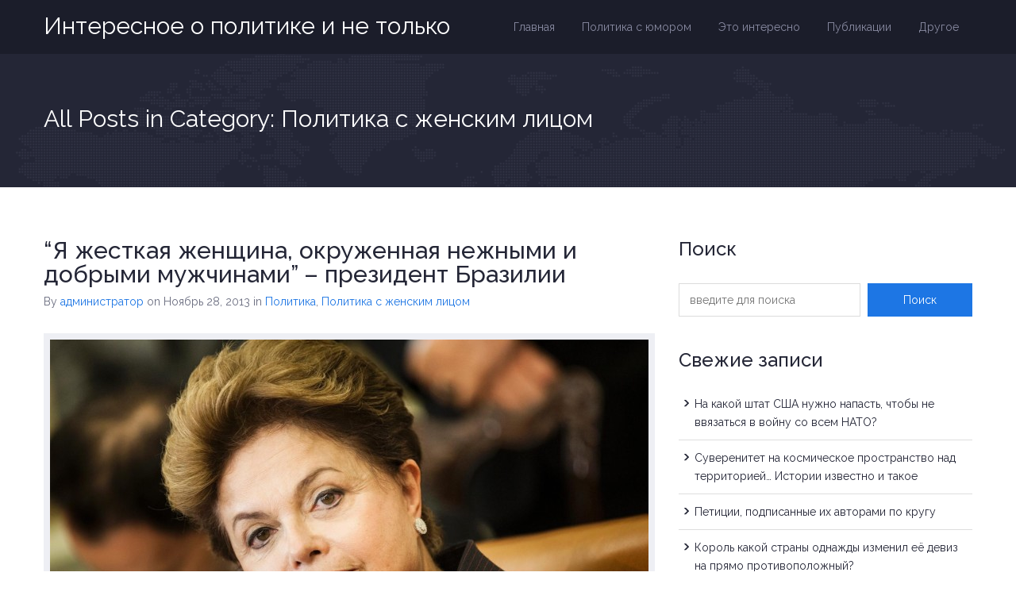

--- FILE ---
content_type: text/html; charset=UTF-8
request_url: https://www.wpolitics.com/category/%D0%BF%D0%BE%D0%BB%D0%B8%D1%82%D0%B8%D0%BA%D0%B0-%D1%81-%D0%B6%D0%B5%D0%BD%D1%81%D0%BA%D0%B8%D0%BC-%D0%BB%D0%B8%D1%86%D0%BE%D0%BC/page/3/
body_size: 12949
content:
<!DOCTYPE html>
<!--[if lt IE 7]> <html class="lt-ie9 lt-ie8 lt-ie7" lang="ru-RU"> <![endif]-->
<!--[if IE 7]>    <html class="lt-ie9 lt-ie8" lang="ru-RU"> <![endif]-->
<!--[if IE 8]>    <html class="lt-ie9" lang="ru-RU"> <![endif]-->
<!--[if gte IE 9]><html class="lt-ie10" lang="ru-RU"> <![endif]-->
<!--[if gt IE 9]><!--> <html lang="ru-RU"> <!--<![endif]-->
<head>
    <meta charset="UTF-8">
    <meta name="viewport" content="width=device-width, initial-scale=1.0">

    <title>Политика с женским лицом &#8211; Страница 3 &#8211; Интересное о политике и не только</title>
<link rel='dns-prefetch' href='//fonts.googleapis.com' />
<link rel='dns-prefetch' href='//s.w.org' />
<link rel="alternate" type="application/rss+xml" title="Интересное о политике и не только &raquo; Лента" href="https://www.wpolitics.com/feed/" />
<link rel="alternate" type="application/rss+xml" title="Интересное о политике и не только &raquo; Лента комментариев" href="https://www.wpolitics.com/comments/feed/" />
<link rel="alternate" type="text/calendar" title="Интересное о политике и не только &raquo; Новостная лента iCal" href="https://www.wpolitics.com/events/?ical=1" />
<link rel="alternate" type="application/rss+xml" title="Интересное о политике и не только &raquo; Лента рубрики Политика с женским лицом" href="https://www.wpolitics.com/category/%d0%bf%d0%be%d0%bb%d0%b8%d1%82%d0%b8%d0%ba%d0%b0-%d1%81-%d0%b6%d0%b5%d0%bd%d1%81%d0%ba%d0%b8%d0%bc-%d0%bb%d0%b8%d1%86%d0%be%d0%bc/feed/" />
		<script type="text/javascript">
			window._wpemojiSettings = {"baseUrl":"https:\/\/s.w.org\/images\/core\/emoji\/11\/72x72\/","ext":".png","svgUrl":"https:\/\/s.w.org\/images\/core\/emoji\/11\/svg\/","svgExt":".svg","source":{"concatemoji":"https:\/\/www.wpolitics.com\/wp-includes\/js\/wp-emoji-release.min.js?ver=4.9.26"}};
			!function(e,a,t){var n,r,o,i=a.createElement("canvas"),p=i.getContext&&i.getContext("2d");function s(e,t){var a=String.fromCharCode;p.clearRect(0,0,i.width,i.height),p.fillText(a.apply(this,e),0,0);e=i.toDataURL();return p.clearRect(0,0,i.width,i.height),p.fillText(a.apply(this,t),0,0),e===i.toDataURL()}function c(e){var t=a.createElement("script");t.src=e,t.defer=t.type="text/javascript",a.getElementsByTagName("head")[0].appendChild(t)}for(o=Array("flag","emoji"),t.supports={everything:!0,everythingExceptFlag:!0},r=0;r<o.length;r++)t.supports[o[r]]=function(e){if(!p||!p.fillText)return!1;switch(p.textBaseline="top",p.font="600 32px Arial",e){case"flag":return s([55356,56826,55356,56819],[55356,56826,8203,55356,56819])?!1:!s([55356,57332,56128,56423,56128,56418,56128,56421,56128,56430,56128,56423,56128,56447],[55356,57332,8203,56128,56423,8203,56128,56418,8203,56128,56421,8203,56128,56430,8203,56128,56423,8203,56128,56447]);case"emoji":return!s([55358,56760,9792,65039],[55358,56760,8203,9792,65039])}return!1}(o[r]),t.supports.everything=t.supports.everything&&t.supports[o[r]],"flag"!==o[r]&&(t.supports.everythingExceptFlag=t.supports.everythingExceptFlag&&t.supports[o[r]]);t.supports.everythingExceptFlag=t.supports.everythingExceptFlag&&!t.supports.flag,t.DOMReady=!1,t.readyCallback=function(){t.DOMReady=!0},t.supports.everything||(n=function(){t.readyCallback()},a.addEventListener?(a.addEventListener("DOMContentLoaded",n,!1),e.addEventListener("load",n,!1)):(e.attachEvent("onload",n),a.attachEvent("onreadystatechange",function(){"complete"===a.readyState&&t.readyCallback()})),(n=t.source||{}).concatemoji?c(n.concatemoji):n.wpemoji&&n.twemoji&&(c(n.twemoji),c(n.wpemoji)))}(window,document,window._wpemojiSettings);
		</script>
		<style type="text/css">
img.wp-smiley,
img.emoji {
	display: inline !important;
	border: none !important;
	box-shadow: none !important;
	height: 1em !important;
	width: 1em !important;
	margin: 0 .07em !important;
	vertical-align: -0.1em !important;
	background: none !important;
	padding: 0 !important;
}
</style>
<link rel='stylesheet' id='wpml-legacy-dropdown-0-css'  href='//www.wpolitics.com/wp-content/plugins/sitepress-multilingual-cms/templates/language-switchers/legacy-dropdown/style.css?ver=1' type='text/css' media='all' />
<style id='wpml-legacy-dropdown-0-inline-css' type='text/css'>
.wpml-ls-statics-shortcode_actions, .wpml-ls-statics-shortcode_actions .wpml-ls-sub-menu, .wpml-ls-statics-shortcode_actions a {border-color:#cdcdcd;}.wpml-ls-statics-shortcode_actions a {color:#444444;background-color:#ffffff;}.wpml-ls-statics-shortcode_actions a:hover,.wpml-ls-statics-shortcode_actions a:focus {color:#000000;background-color:#eeeeee;}.wpml-ls-statics-shortcode_actions .wpml-ls-current-language>a {color:#444444;background-color:#ffffff;}.wpml-ls-statics-shortcode_actions .wpml-ls-current-language:hover>a, .wpml-ls-statics-shortcode_actions .wpml-ls-current-language>a:focus {color:#000000;background-color:#eeeeee;}
</style>
<link rel='stylesheet' id='wpemailcapturestyles-css'  href='https://www.wpolitics.com/wp-content/plugins/wp-email-capture/inc/css/wp-email-capture-styles.css?ver=3.4.2' type='text/css' media='all' />
<link rel='stylesheet' id='inspiry-google-fonts-css'  href='//fonts.googleapis.com/css?family=Noto+Serif%3A400%2C700%2C400italic%2C700italic%7CRaleway%3A400%2C100%2C200%2C300%2C500%2C600%2C700%2C800%2C900&#038;subset=latin%2Clatin-ext&#038;ver=4.9.26' type='text/css' media='all' />
<link rel='stylesheet' id='theme-style-css'  href='https://www.wpolitics.com/wp-content/themes/political-press-child-theme/style.css?ver=4.9.26' type='text/css' media='all' />
<link rel='stylesheet' id='flexslider-css-css'  href='https://www.wpolitics.com/wp-content/themes/political-press-theme/js/flexslider/flexslider.css?ver=2.2.0' type='text/css' media='all' />
<link rel='stylesheet' id='swipebox-css-css'  href='https://www.wpolitics.com/wp-content/themes/political-press-theme/js/swipebox/swipebox.css?ver=1.2.1' type='text/css' media='all' />
<link rel='stylesheet' id='bootstrap-css-css'  href='https://www.wpolitics.com/wp-content/themes/political-press-theme/css/bootstrap.css?ver=3.0.0' type='text/css' media='all' />
<link rel='stylesheet' id='main-css-css'  href='https://www.wpolitics.com/wp-content/themes/political-press-theme/css/main.css?ver=1.0' type='text/css' media='all' />
<link rel='stylesheet' id='theme-skin-css'  href='https://www.wpolitics.com/wp-content/themes/political-press-theme/css/skins/default.css?ver=1.0' type='text/css' media='all' />
<link rel='stylesheet' id='custom-css-css'  href='https://www.wpolitics.com/wp-content/themes/political-press-theme/css/custom.css?ver=1.0' type='text/css' media='all' />
<link rel='stylesheet' id='child-custom-css-css'  href='https://www.wpolitics.com/wp-content/themes/political-press-child-theme/child-custom.css?ver=1.0' type='text/css' media='all' />
<script type='text/javascript' src='//www.wpolitics.com/wp-content/plugins/sitepress-multilingual-cms/templates/language-switchers/legacy-dropdown/script.js?ver=1'></script>
<script type='text/javascript' src='https://www.wpolitics.com/wp-includes/js/jquery/jquery.js?ver=1.12.4'></script>
<script type='text/javascript' src='https://www.wpolitics.com/wp-includes/js/jquery/jquery-migrate.min.js?ver=1.4.1'></script>
<link rel='https://api.w.org/' href='https://www.wpolitics.com/wp-json/' />
<link rel="EditURI" type="application/rsd+xml" title="RSD" href="https://www.wpolitics.com/xmlrpc.php?rsd" />
<link rel="wlwmanifest" type="application/wlwmanifest+xml" href="https://www.wpolitics.com/wp-includes/wlwmanifest.xml" /> 
<meta name="generator" content="WordPress 4.9.26" />
<meta name="generator" content="WPML ver:3.9.4 stt:1,47;" />
<meta name="tec-api-version" content="v1"><meta name="tec-api-origin" content="https://www.wpolitics.com"><link rel="https://theeventscalendar.com/" href="https://www.wpolitics.com/wp-json/tribe/events/v1/" /><!--"if lt IE 9"><script src="https://www.wpolitics.com/wp-content/themes/political-press-theme/js/html5.js"></script><!"endif"-->		<style type="text/css">.recentcomments a{display:inline !important;padding:0 !important;margin:0 !important;}</style>
		<style type="text/css" id="custom-background-css">
body.custom-background { background-image: url("http://[site_url]/wp-content/uploads/2014/12/Jon_Gnarr_Statues.jpg"); background-position: left top; background-size: auto; background-repeat: repeat; background-attachment: scroll; }
</style>
</head>
<body class="archive paged category category-190 custom-background paged-3 category-paged-3 tribe-no-js">

<!--[if lt IE 7]>
    <p class="chromeframe">You are using an <strong>outdated</strong> browser. Please <a href="http://browsehappy.com/">upgrade your browser</a> or <a href="<php echo 'http://www.google.com/chromeframe/?redirect=true'; ?>">activate Google Chrome Frame</a> to improve your experience.</p>
<![endif]-->

<!-- Header Wrapper -->
<div class="header-wrapper">

    <!-- Start Header -->
    <header class="header container"  role="banner">

        
        <!-- Start of Main Navigation -->
        <nav  id="nav" class="nav main-menu clearfix"  role="navigation">
            <div class="menu-main-menu-container"><ul id="menu-main-menu" class="clearfix"><li id="menu-item-211" class="menu-item menu-item-type-post_type menu-item-object-page menu-item-home menu-item-211"><a href="https://www.wpolitics.com/">Главная</a></li>
<li id="menu-item-653" class="menu-item menu-item-type-taxonomy menu-item-object-category menu-item-653"><a href="https://www.wpolitics.com/category/%d0%bf%d0%be%d0%bb%d0%b8%d1%82%d0%b8%d0%ba%d0%b0-%d1%81-%d1%8e%d0%bc%d0%be%d1%80%d0%be%d0%bc/">Политика с юмором</a></li>
<li id="menu-item-601" class="menu-item menu-item-type-post_type menu-item-object-page current-menu-ancestor current-menu-parent current_page_parent current_page_ancestor menu-item-has-children menu-item-601"><a href="https://www.wpolitics.com/%d1%8d%d1%82%d0%be-%d0%b8%d0%bd%d1%82%d0%b5%d1%80%d0%b5%d1%81%d0%bd%d0%be/">Это интересно</a>
<ul class="sub-menu">
	<li id="menu-item-613" class="menu-item menu-item-type-taxonomy menu-item-object-category current-menu-item menu-item-613"><a href="https://www.wpolitics.com/category/%d0%bf%d0%be%d0%bb%d0%b8%d1%82%d0%b8%d0%ba%d0%b0-%d1%81-%d0%b6%d0%b5%d0%bd%d1%81%d0%ba%d0%b8%d0%bc-%d0%bb%d0%b8%d1%86%d0%be%d0%bc/">Политика с женским лицом</a></li>
	<li id="menu-item-600" class="menu-item menu-item-type-taxonomy menu-item-object-category menu-item-600"><a href="https://www.wpolitics.com/category/%d0%b8%d0%bd%d1%82%d0%b5%d1%80%d0%b5%d1%81%d0%bd%d1%8b%d0%b9-%d1%84%d0%b0%d0%ba%d1%82/">Факты</a></li>
</ul>
</li>
<li id="menu-item-582" class="menu-item menu-item-type-post_type menu-item-object-page current_page_parent menu-item-582"><a href="https://www.wpolitics.com/%d0%b0%d0%bd%d0%b0%d0%bb%d0%b8%d1%82%d0%b8%d0%ba%d0%b0-2/">Публикации</a></li>
<li id="menu-item-326" class="menu-item menu-item-type-post_type menu-item-object-page menu-item-has-children menu-item-326"><a href="https://www.wpolitics.com/%d0%b4%d1%80%d1%83%d0%b3%d0%be%d0%b5/">Другое</a>
<ul class="sub-menu">
	<li id="menu-item-162" class="menu-item menu-item-type-post_type menu-item-object-page menu-item-home menu-item-has-children menu-item-162"><a href="https://www.wpolitics.com/">Литература</a>
	<ul class="sub-menu">
		<li id="menu-item-266" class="menu-item menu-item-type-custom menu-item-object-custom menu-item-266"><a href="http://www.e-reading.biz/bookreader.php/139496/Tetcher_-_Iskusstvo_upravleniya_gosudarstvom.pdf">Искусство управления государством</a></li>
		<li id="menu-item-269" class="menu-item menu-item-type-custom menu-item-object-custom menu-item-269"><a href="http://bib.convdocs.org/docs/22/21490/conv_1/file1.pdf">SEX в большой политике- Ирина Хакамада</a></li>
	</ul>
</li>
	<li id="menu-item-167" class="menu-item menu-item-type-post_type menu-item-object-page menu-item-167"><a href="https://www.wpolitics.com/%d0%ba%d0%be%d0%bd%d1%82%d0%b0%d0%ba%d1%82%d1%8b/">Обратная Связь</a></li>
</ul>
</li>
</ul></div>        </nav>
        <!-- End of Main Navigation -->

        <!-- Logo -->
        <div class="logo clearfix">
                            <h2 class="logo-heading">
                    <a href="https://www.wpolitics.com/"  title="Интересное о политике и не только">Интересное о политике и не только</a>
                </h2>
                        </div>

    </header><!-- End Header -->

</div><!-- End of header-wrapper -->


    <div class="header-bottom-wrapper">
        <div class="container">
            <div class="row">
                <!-- Page Head -->
                <div class="page-head col-lg-12">
                                            <h1 class="page-title">All Posts in Category: Политика с женским лицом</h1>
                                        </div>
                <!-- End Page Head -->
            </div>
        </div>
    </div><!-- End header-bottom-wrapper -->

    <div class="page-container container">
        <div class="row">
            <!-- start of page content -->
            <div class="main col-lg-8 col-md-8" role="main">
                <article class="clearfix post-404 post type-post status-publish format-gallery has-post-thumbnail hentry category-25 category-190 tag-35 tag-28 tag-31 tag-27 tag-85 tag-37 tag-58 tag-26 post_format-post-format-gallery">
    <header>
        <h2 class="post-title"><a href="https://www.wpolitics.com/%d1%8f-%d0%b6%d0%b5%d1%81%d1%82%d0%ba%d0%b0%d1%8f-%d0%b6%d0%b5%d0%bd%d1%89%d0%b8%d0%bd%d0%b0-%d0%be%d0%ba%d1%80%d1%83%d0%b6%d0%b5%d0%bd%d0%bd%d0%b0%d1%8f-%d0%bd%d0%b5%d0%b6%d0%bd%d1%8b%d0%bc%d0%b8/">&#8220;Я жесткая женщина, окруженная нежными и добрыми мужчинами&#8221; &#8211; президент Бразилии</a></h2>
        <div class="post-meta clearfix">
            <span>By</span> <a href="https://www.wpolitics.com/author/valeriya/" title="Записи администратор" rel="author">администратор</a>            <span class="date"> on Ноябрь 28, 2013 </span>
            <span class="category">in <a href="https://www.wpolitics.com/category/%d0%bf%d0%be%d0%bb%d0%b8%d1%82%d0%b8%d0%ba%d0%b0/">Политика</a>, <a href="https://www.wpolitics.com/category/%d0%bf%d0%be%d0%bb%d0%b8%d1%82%d0%b8%d0%ba%d0%b0-%d1%81-%d0%b6%d0%b5%d0%bd%d1%81%d0%ba%d0%b8%d0%bc-%d0%bb%d0%b8%d1%86%d0%be%d0%bc/">Политика с женским лицом</a></span>
        </div><!-- end of post meta -->
    </header>
                <div class="listing-slider">
                <ul class="slides">
					<li><a href="https://www.wpolitics.com/wp-content/uploads/2013/11/Photos-Dilma-Rousseff-Wallpaper-HD-2013.jpg" title="" class="swipebox"><img class="img-responsive" src="https://www.wpolitics.com/wp-content/uploads/2013/11/Photos-Dilma-Rousseff-Wallpaper-HD-2013-754x386.jpg" alt="Photos-Dilma-Rousseff-Wallpaper-HD-2013" /></a></li><li><a href="https://www.wpolitics.com/wp-content/uploads/2013/11/Image-Dilma-Rousseff-Wallpaper-2013.jpg" title="" class="swipebox"><img class="img-responsive" src="https://www.wpolitics.com/wp-content/uploads/2013/11/Image-Dilma-Rousseff-Wallpaper-2013-754x386.jpg" alt="Image-Dilma-Rousseff-Wallpaper-2013" /></a></li><li><a href="https://www.wpolitics.com/wp-content/uploads/2013/11/410B3EF1-CF09-41D7-9B5A-3BA694A1C24E_mw1024_n_s.jpg" title="" class="swipebox"><img class="img-responsive" src="https://www.wpolitics.com/wp-content/uploads/2013/11/410B3EF1-CF09-41D7-9B5A-3BA694A1C24E_mw1024_n_s-754x386.jpg" alt="410B3EF1-CF09-41D7-9B5A-3BA694A1C24E_mw1024_n_s" /></a></li><li><a href="https://www.wpolitics.com/wp-content/uploads/2013/11/DILMA.jpg" title="" class="swipebox"><img class="img-responsive" src="https://www.wpolitics.com/wp-content/uploads/2013/11/DILMA-754x386.jpg" alt="DILMA" /></a></li>                </ul>
            </div>
			<p>Президент Бразилии Дилма Руссефф может похвастаться поистине бойцовским характером. Благодаря ему он не только взошла но политический Олимп, но и победила смертельную болезнь. &#8220;Я надеюсь, что отцы и матери будут смотреть на своих дочерей и говорить: &#8220;Да, женщины тоже могут&#8221;, &#8211; сказала в одном из интервью Дилма Руссефф, подчеркнув, что&hellip;</p>    <a href="https://www.wpolitics.com/%d1%8f-%d0%b6%d0%b5%d1%81%d1%82%d0%ba%d0%b0%d1%8f-%d0%b6%d0%b5%d0%bd%d1%89%d0%b8%d0%bd%d0%b0-%d0%be%d0%ba%d1%80%d1%83%d0%b6%d0%b5%d0%bd%d0%bd%d0%b0%d1%8f-%d0%bd%d0%b5%d0%b6%d0%bd%d1%8b%d0%bc%d0%b8/" class="pp-btn">Читать далее</a>
</article><article class="clearfix post-397 post type-post status-publish format-gallery has-post-thumbnail hentry category-25 category-190 tag-73 tag-28 tag-31 tag-95 tag-27 tag-85 tag-58 tag-94 tag-93 tag-26 tag-91 tag-92 post_format-post-format-gallery">
    <header>
        <h2 class="post-title"><a href="https://www.wpolitics.com/%d0%bb%d1%8e%d0%b1%d0%b8%d0%bc%d0%b8%d1%86%d0%b0-%d1%84%d0%b8%d0%bd%d0%bd%d0%be%d0%b2-%d1%8d%d0%ba%d1%81-%d0%bf%d1%80%d0%b5%d0%b7%d0%b8%d0%b4%d0%b5%d0%bd%d1%82-%d1%84%d0%b8%d0%bd%d0%bb%d1%8f%d0%bd/">Любимица финнов &#8211; экс-президент Финляндии Тарья Халонен</a></h2>
        <div class="post-meta clearfix">
            <span>By</span> <a href="https://www.wpolitics.com/author/valeriya/" title="Записи администратор" rel="author">администратор</a>            <span class="date"> on Ноябрь 28, 2013 </span>
            <span class="category">in <a href="https://www.wpolitics.com/category/%d0%bf%d0%be%d0%bb%d0%b8%d1%82%d0%b8%d0%ba%d0%b0/">Политика</a>, <a href="https://www.wpolitics.com/category/%d0%bf%d0%be%d0%bb%d0%b8%d1%82%d0%b8%d0%ba%d0%b0-%d1%81-%d0%b6%d0%b5%d0%bd%d1%81%d0%ba%d0%b8%d0%bc-%d0%bb%d0%b8%d1%86%d0%be%d0%bc/">Политика с женским лицом</a></span>
        </div><!-- end of post meta -->
    </header>
                <div class="listing-slider">
                <ul class="slides">
					<li><a href="https://www.wpolitics.com/wp-content/uploads/2013/11/800px-Tarja_Halonen_1c389_8827.jpg" title="" class="swipebox"><img class="img-responsive" src="https://www.wpolitics.com/wp-content/uploads/2013/11/800px-Tarja_Halonen_1c389_8827-754x386.jpg" alt="800px-Tarja_Halonen_1c389_8827" /></a></li><li><a href="https://www.wpolitics.com/wp-content/uploads/2013/11/7379908588_962a0afb74_h.jpg" title="" class="swipebox"><img class="img-responsive" src="https://www.wpolitics.com/wp-content/uploads/2013/11/7379908588_962a0afb74_h-754x386.jpg" alt="7379908588_962a0afb74_h" /></a></li><li><a href="https://www.wpolitics.com/wp-content/uploads/2013/11/Pervie-lica_03.jpg" title="" class="swipebox"><img class="img-responsive" src="https://www.wpolitics.com/wp-content/uploads/2013/11/Pervie-lica_03-754x386.jpg" alt="Press meeting" /></a></li><li><a href="https://www.wpolitics.com/wp-content/uploads/2013/11/President_of_the_Republic_of_Finland_Ms_Tarja_Halonen2.jpg" title="" class="swipebox"><img class="img-responsive" src="https://www.wpolitics.com/wp-content/uploads/2013/11/President_of_the_Republic_of_Finland_Ms_Tarja_Halonen2-754x386.jpg" alt="President_of_the_Republic_of_Finland_Ms_Tarja_Halonen2" /></a></li>                </ul>
            </div>
			<p>Она была первой женщиной во главе Финляндии и вообще первым президентом этой страны, избиравшимся на два срока подряд. Целых 12 лет Тарья Халонен руководила Суоми &#8211; за это время финны любовно прозвали ее &#8220;муми-мамой&#8221;. Теперь мало кто вспоминает, что спокойная, как мать семейства, Халонен в юности была бунтаркой, обожала Че&hellip;</p>    <a href="https://www.wpolitics.com/%d0%bb%d1%8e%d0%b1%d0%b8%d0%bc%d0%b8%d1%86%d0%b0-%d1%84%d0%b8%d0%bd%d0%bd%d0%be%d0%b2-%d1%8d%d0%ba%d1%81-%d0%bf%d1%80%d0%b5%d0%b7%d0%b8%d0%b4%d0%b5%d0%bd%d1%82-%d1%84%d0%b8%d0%bd%d0%bb%d1%8f%d0%bd/" class="pp-btn">Читать далее</a>
</article><article class="clearfix post-385 post type-post status-publish format-gallery has-post-thumbnail hentry category-25 category-190 tag-89 tag-28 tag-31 tag-90 tag-85 tag-58 post_format-post-format-gallery">
    <header>
        <h2 class="post-title"><a href="https://www.wpolitics.com/%d0%bc%d0%b5%d0%bd%d1%8f-%d0%bd%d0%b5-%d0%bd%d0%b0%d0%b4%d0%be-%d0%b1%d0%be%d1%8f%d1%82%d1%8c%d1%81%d1%8f-%d1%81%d0%be-%d0%bc%d0%bd%d0%be%d0%b9-%d0%b8%d0%bd%d1%82%d0%b5%d1%80%d0%b5%d1%81%d0%bd/">&#8220;Меня не надо бояться. Со мной интересно работать&#8221; &#8211; президент Даля Грибаускайте</a></h2>
        <div class="post-meta clearfix">
            <span>By</span> <a href="https://www.wpolitics.com/author/valeriya/" title="Записи администратор" rel="author">администратор</a>            <span class="date"> on Ноябрь 28, 2013 </span>
            <span class="category">in <a href="https://www.wpolitics.com/category/%d0%bf%d0%be%d0%bb%d0%b8%d1%82%d0%b8%d0%ba%d0%b0/">Политика</a>, <a href="https://www.wpolitics.com/category/%d0%bf%d0%be%d0%bb%d0%b8%d1%82%d0%b8%d0%ba%d0%b0-%d1%81-%d0%b6%d0%b5%d0%bd%d1%81%d0%ba%d0%b8%d0%bc-%d0%bb%d0%b8%d1%86%d0%be%d0%bc/">Политика с женским лицом</a></span>
        </div><!-- end of post meta -->
    </header>
                <div class="listing-slider">
                <ul class="slides">
					<li><a href="https://www.wpolitics.com/wp-content/uploads/2013/11/daliagrybauskaite.jpg" title="" class="swipebox"><img class="img-responsive" src="https://www.wpolitics.com/wp-content/uploads/2013/11/daliagrybauskaite-754x386.jpg" alt="daliagrybauskaite" /></a></li><li><a href="https://www.wpolitics.com/wp-content/uploads/2013/11/800px-Dalia_Grybauskaite_by_Augustas_Didzgalvis.jpg" title="" class="swipebox"><img class="img-responsive" src="https://www.wpolitics.com/wp-content/uploads/2013/11/800px-Dalia_Grybauskaite_by_Augustas_Didzgalvis-754x386.jpg" alt="800px-Dalia_Grybauskaite_by_Augustas_Didzgalvis" /></a></li><li><a href="https://www.wpolitics.com/wp-content/uploads/2013/11/500537_1000.jpg" title="" class="swipebox"><img class="img-responsive" src="https://www.wpolitics.com/wp-content/uploads/2013/11/500537_1000-754x386.jpg" alt="500537_1000" /></a></li>                </ul>
            </div>
			<p>Самая большая загадка: как простая советская девушка &#8220;из низов&#8221;, типичный представитель &#8220;научной номенклатуры&#8221; (с двадцати семи лет Грибаускайте преподавала политэкономию в Вильнюсской высшей партшколе) превратилась в успешного чиновника европейского уровня, а затем &#8211; и в политика национального масштаба. Четыре с половиной года она проработала еврокомиссаром по бюджету и финансовому планированию,&hellip;</p>    <a href="https://www.wpolitics.com/%d0%bc%d0%b5%d0%bd%d1%8f-%d0%bd%d0%b5-%d0%bd%d0%b0%d0%b4%d0%be-%d0%b1%d0%be%d1%8f%d1%82%d1%8c%d1%81%d1%8f-%d1%81%d0%be-%d0%bc%d0%bd%d0%be%d0%b9-%d0%b8%d0%bd%d1%82%d0%b5%d1%80%d0%b5%d1%81%d0%bd/" class="pp-btn">Читать далее</a>
</article><article class="clearfix post-373 post type-post status-publish format-gallery has-post-thumbnail hentry category-25 category-190 tag-28 tag-31 tag-87 tag-27 tag-88 post_format-post-format-gallery">
    <header>
        <h2 class="post-title"><a href="https://www.wpolitics.com/%d0%bf%d1%80%d0%b5%d0%b7%d0%b8%d0%b4%d0%b5%d0%bd%d1%82-%d0%b0%d1%80%d0%b3%d0%b5%d0%bd%d1%82%d0%b8%d0%bd%d1%8b-%d0%bf%d0%be%d0%b6%d0%b5%d1%80%d1%82%d0%b2%d0%be%d0%b2%d0%b0%d0%bb%d0%b0-%d0%bb%d0%b8/">Президент Аргентины пожертвовала личной жизнью ради карьеры</a></h2>
        <div class="post-meta clearfix">
            <span>By</span> <a href="https://www.wpolitics.com/author/valeriya/" title="Записи администратор" rel="author">администратор</a>            <span class="date"> on Ноябрь 27, 2013 </span>
            <span class="category">in <a href="https://www.wpolitics.com/category/%d0%bf%d0%be%d0%bb%d0%b8%d1%82%d0%b8%d0%ba%d0%b0/">Политика</a>, <a href="https://www.wpolitics.com/category/%d0%bf%d0%be%d0%bb%d0%b8%d1%82%d0%b8%d0%ba%d0%b0-%d1%81-%d0%b6%d0%b5%d0%bd%d1%81%d0%ba%d0%b8%d0%bc-%d0%bb%d0%b8%d1%86%d0%be%d0%bc/">Политика с женским лицом</a></span>
        </div><!-- end of post meta -->
    </header>
                <div class="listing-slider">
                <ul class="slides">
					<li><a href="https://www.wpolitics.com/wp-content/uploads/2013/11/Cristina_Fernandez_Comandante_en_Jefe.jpg" title="" class="swipebox"><img class="img-responsive" src="https://www.wpolitics.com/wp-content/uploads/2013/11/Cristina_Fernandez_Comandante_en_Jefe-754x386.jpg" alt="20-12-07 Colegio Militar" /></a></li><li><a href="https://www.wpolitics.com/wp-content/uploads/2013/11/kristina-fernandes-de-kirhner-arjentinski-politik.jpg" title="" class="swipebox"><img class="img-responsive" src="https://www.wpolitics.com/wp-content/uploads/2013/11/kristina-fernandes-de-kirhner-arjentinski-politik-754x386.jpg" alt="kristina-fernandes-de-kirhner-arjentinski-politik" /></a></li><li><a href="https://www.wpolitics.com/wp-content/uploads/2013/11/000_Mvd6092221.jpg" title="" class="swipebox"><img class="img-responsive" src="https://www.wpolitics.com/wp-content/uploads/2013/11/000_Mvd6092221-754x386.jpg" alt="ARGENTINA-ELECTION-FERNANDEZ" /></a></li>                </ul>
            </div>
			<p>Президент Аргентины Кристина Фернандес де Киршнер едва ли уступит кому-то из женщин-политиков в амбициозности, уверенности и стойкости. Большинство аргентинцев очарованы ее внимательностью к общественным проблемам и жесткой позиции в отстаивании интересов страны. А журналисты неизменно называют политика блистательной и яркой. Впрочем, за такой успех ей пришлось заплатить немалую цену. Когда&hellip;</p>    <a href="https://www.wpolitics.com/%d0%bf%d1%80%d0%b5%d0%b7%d0%b8%d0%b4%d0%b5%d0%bd%d1%82-%d0%b0%d1%80%d0%b3%d0%b5%d0%bd%d1%82%d0%b8%d0%bd%d1%8b-%d0%bf%d0%be%d0%b6%d0%b5%d1%80%d1%82%d0%b2%d0%be%d0%b2%d0%b0%d0%bb%d0%b0-%d0%bb%d0%b8/" class="pp-btn">Читать далее</a>
</article><article class="clearfix post-360 post type-post status-publish format-gallery has-post-thumbnail hentry category-25 category-190 post_format-post-format-gallery">
    <header>
        <h2 class="post-title"><a href="https://www.wpolitics.com/%d1%88%d0%b5%d0%b9%d1%85%d0%b0-%d0%bc%d0%be%d0%b7%d0%b0-c%d0%b5%d1%80%d1%8b%d0%b9-%d0%ba%d0%b0%d1%80%d0%b4%d0%b8%d0%bd%d0%b0%d0%bb-%d0%b7%d0%b0%d0%bb%d0%b8%d0%b2%d0%b0/">Шейха Моза &#8220;cерый кардинал&#8221; Залива?</a></h2>
        <div class="post-meta clearfix">
            <span>By</span> <a href="https://www.wpolitics.com/author/valeriya/" title="Записи администратор" rel="author">администратор</a>            <span class="date"> on Ноябрь 27, 2013 </span>
            <span class="category">in <a href="https://www.wpolitics.com/category/%d0%bf%d0%be%d0%bb%d0%b8%d1%82%d0%b8%d0%ba%d0%b0/">Политика</a>, <a href="https://www.wpolitics.com/category/%d0%bf%d0%be%d0%bb%d0%b8%d1%82%d0%b8%d0%ba%d0%b0-%d1%81-%d0%b6%d0%b5%d0%bd%d1%81%d0%ba%d0%b8%d0%bc-%d0%bb%d0%b8%d1%86%d0%be%d0%bc/">Политика с женским лицом</a></span>
        </div><!-- end of post meta -->
    </header>
                <div class="listing-slider">
                <ul class="slides">
					<li><a href="https://www.wpolitics.com/wp-content/uploads/2013/11/8B4OQUX27v0.jpg" title="" class="swipebox"><img class="img-responsive" src="https://www.wpolitics.com/wp-content/uploads/2013/11/8B4OQUX27v0-754x386.jpg" alt="8B4OQUX27v0" /></a></li><li><a href="https://www.wpolitics.com/wp-content/uploads/2013/11/EThR6tzoFM.jpg" title="" class="swipebox"><img class="img-responsive" src="https://www.wpolitics.com/wp-content/uploads/2013/11/EThR6tzoFM-754x386.jpg" alt="_EThR6tzoFM" /></a></li><li><a href="https://www.wpolitics.com/wp-content/uploads/2013/11/m7NG4Tpgeso.jpg" title="" class="swipebox"><img class="img-responsive" src="https://www.wpolitics.com/wp-content/uploads/2013/11/m7NG4Tpgeso-754x386.jpg" alt="m7NG4Tpgeso" /></a></li><li><a href="https://www.wpolitics.com/wp-content/uploads/2013/11/mozah.jpg" title="" class="swipebox"><img class="img-responsive" src="https://www.wpolitics.com/wp-content/uploads/2013/11/mozah-754x386.jpg" alt="mozah" /></a></li><li><a href="https://www.wpolitics.com/wp-content/uploads/2013/11/0_8f6e4_2aba7fb9_XL.jpg" title="" class="swipebox"><img class="img-responsive" src="https://www.wpolitics.com/wp-content/uploads/2013/11/0_8f6e4_2aba7fb9_XL-754x386.jpg" alt="0_8f6e4_2aba7fb9_XL" /></a></li>                </ul>
            </div>
			<p>Матриархат в мусульманском государстве кажется чем-то невообразимым. Но у Катара есть все шансы стать исключением из правил. А все благодаря мудрой, амбициозной и властолюбивой матери нового эмира &#8211; Шейхе Мозе. После неожиданного отречения шейха Хамад бин Халифа Аль Тани в пользу своего сына все только и говорят, что новый эмир&hellip;</p>    <a href="https://www.wpolitics.com/%d1%88%d0%b5%d0%b9%d1%85%d0%b0-%d0%bc%d0%be%d0%b7%d0%b0-c%d0%b5%d1%80%d1%8b%d0%b9-%d0%ba%d0%b0%d1%80%d0%b4%d0%b8%d0%bd%d0%b0%d0%bb-%d0%b7%d0%b0%d0%bb%d0%b8%d0%b2%d0%b0/" class="pp-btn">Читать далее</a>
</article><article class="clearfix post-340 post type-post status-publish format-gallery has-post-thumbnail hentry category-2 category-25 category-190 tag-81 tag-82 tag-28 tag-31 tag-80 tag-27 post_format-post-format-gallery">
    <header>
        <h2 class="post-title"><a href="https://www.wpolitics.com/%d0%bc%d0%b0%d0%bc%d0%b0-%d0%b4%d0%b5%d0%bf%d1%83%d1%82%d0%b0%d1%82-%d0%bb%d0%b8%d1%87%d0%b8%d1%8f-%d1%80%d0%be%d0%bd%d0%b7%d1%83%d0%bb%d0%bb%d0%b8/">Мама-депутат Личия Ронзулли</a></h2>
        <div class="post-meta clearfix">
            <span>By</span> <a href="https://www.wpolitics.com/author/valeriya/" title="Записи администратор" rel="author">администратор</a>            <span class="date"> on Ноябрь 26, 2013 </span>
            <span class="category">in <a href="https://www.wpolitics.com/category/%d0%ba%d1%83%d0%bb%d1%8c%d1%82%d1%83%d1%80%d0%b0/">Культура</a>, <a href="https://www.wpolitics.com/category/%d0%bf%d0%be%d0%bb%d0%b8%d1%82%d0%b8%d0%ba%d0%b0/">Политика</a>, <a href="https://www.wpolitics.com/category/%d0%bf%d0%be%d0%bb%d0%b8%d1%82%d0%b8%d0%ba%d0%b0-%d1%81-%d0%b6%d0%b5%d0%bd%d1%81%d0%ba%d0%b8%d0%bc-%d0%bb%d0%b8%d1%86%d0%be%d0%bc/">Политика с женским лицом</a></span>
        </div><!-- end of post meta -->
    </header>
                <div class="listing-slider">
                <ul class="slides">
					<li><a href="https://www.wpolitics.com/wp-content/uploads/2013/11/Licia-Ronzulli-takes-part-with-her-baby-in-a-voting-session-at-the-European-Parliament-in-Strasbourg-687387.jpg" title="" class="swipebox"><img class="img-responsive" src="https://www.wpolitics.com/wp-content/uploads/2013/11/Licia-Ronzulli-takes-part-with-her-baby-in-a-voting-session-at-the-European-Parliament-in-Strasbourg-687387-754x386.jpg" alt="Licia Ronzulli takes part with her baby in a voting session at the European Parliament in Strasbourg-687387" /></a></li><li><a href="https://www.wpolitics.com/wp-content/uploads/2013/11/Licia-Ronzulli-1394532.jpg" title="" class="swipebox"><img class="img-responsive" src="https://www.wpolitics.com/wp-content/uploads/2013/11/Licia-Ronzulli-1394532-754x386.jpg" alt="Licia Ronzulli-1394532" /></a></li><li><a href="https://www.wpolitics.com/wp-content/uploads/2013/11/Licia-Ronzulli-1394531.jpg" title="" class="swipebox"><img class="img-responsive" src="https://www.wpolitics.com/wp-content/uploads/2013/11/Licia-Ronzulli-1394531-754x386.jpg" alt="Licia Ronzulli-1394531" /></a></li><li><a href="https://www.wpolitics.com/wp-content/uploads/2013/11/Licia-Ronzulli-1394523.jpg" title="" class="swipebox"><img class="img-responsive" src="https://www.wpolitics.com/wp-content/uploads/2013/11/Licia-Ronzulli-1394523-754x386.jpg" alt="Licia Ronzulli-1394523" /></a></li><li><a href="https://www.wpolitics.com/wp-content/uploads/2013/11/Licia-Ronzulli-takes-part-with-her-daughter-Victoria-in-a-voting-session-at-the-European-Parliament-in-Strasbourg-1394464.jpg" title="" class="swipebox"><img class="img-responsive" src="https://www.wpolitics.com/wp-content/uploads/2013/11/Licia-Ronzulli-takes-part-with-her-daughter-Victoria-in-a-voting-session-at-the-European-Parliament-in-Strasbourg-1394464-754x386.jpg" alt="Licia Ronzulli takes part with her daughter Victoria in a voting session at the European Parliament in Strasbourg-1394464" /></a></li><li><a href="https://www.wpolitics.com/wp-content/uploads/2013/11/Licia-Ronzulli-takes-part-with-her-daughter-Victoria-in-a-voting-session-at-the-European-Parliament-in-Strasbourg-1394465.jpg" title="" class="swipebox"><img class="img-responsive" src="https://www.wpolitics.com/wp-content/uploads/2013/11/Licia-Ronzulli-takes-part-with-her-daughter-Victoria-in-a-voting-session-at-the-European-Parliament-in-Strasbourg-1394465-754x386.jpg" alt="Licia Ronzulli takes part with her daughter Victoria in a voting session at the European Parliament in Strasbourg-1394465" /></a></li><li><a href="https://www.wpolitics.com/wp-content/uploads/2013/11/Licia-Ronzulli-takes-part-with-her-baby-in-a-voting-session-at-the-European-Parliament-in-Strasbourg-687388.jpg" title="" class="swipebox"><img class="img-responsive" src="https://www.wpolitics.com/wp-content/uploads/2013/11/Licia-Ronzulli-takes-part-with-her-baby-in-a-voting-session-at-the-European-Parliament-in-Strasbourg-687388-754x386.jpg" alt="Licia Ronzulli takes part with her baby in a voting session at the European Parliament in Strasbourg-687388" /></a></li><li><a href="https://www.wpolitics.com/wp-content/uploads/2013/11/1425785_362844600518247_1908563169_n.jpg" title="" class="swipebox"><img class="img-responsive" src="https://www.wpolitics.com/wp-content/uploads/2013/11/1425785_362844600518247_1908563169_n-599x386.jpg" alt="1425785_362844600518247_1908563169_n" /></a></li>                </ul>
            </div>
			<p>Пару лет назад Член Европейского парламента от Италии Личия Ронзулли пришла на работу со своей дочкой Викторией, которой всего семь недель от роду. Личия не могла пропустить важное голосование по улучшению занятости женщин. Тогда фотографии с Личией, когда она нежно целует свою малышку в лобик, облетели весь мир. В сентябре&hellip;</p>    <a href="https://www.wpolitics.com/%d0%bc%d0%b0%d0%bc%d0%b0-%d0%b4%d0%b5%d0%bf%d1%83%d1%82%d0%b0%d1%82-%d0%bb%d0%b8%d1%87%d0%b8%d1%8f-%d1%80%d0%be%d0%bd%d0%b7%d1%83%d0%bb%d0%bb%d0%b8/" class="pp-btn">Читать далее</a>
</article><article class="clearfix post-335 post type-post status-publish format-standard has-post-thumbnail hentry category-25 category-190 tag-76 tag-79 tag-28 tag-27 tag-78 tag-77">
    <header>
        <h2 class="post-title"><a href="https://www.wpolitics.com/%d0%b4%d0%b6%d1%83%d0%bb%d0%b8%d1%8f-%d0%bf%d0%b8%d1%80%d1%81%d0%be%d0%bd-%d0%bf%d0%b5%d1%80%d0%b2%d0%b0%d1%8f-%d0%b6%d0%b5%d0%bd%d1%89%d0%b8%d0%bd%d0%b0%d1%8f-%d0%b7%d0%b0%d0%bd%d1%8f%d0%b2%d1%88/">Джулия Пирсон &#8211; первая женщиная, занявшая пост директора Секретной службы США</a></h2>
        <div class="post-meta clearfix">
            <span>By</span> <a href="https://www.wpolitics.com/author/valeriya/" title="Записи администратор" rel="author">администратор</a>            <span class="date"> on Ноябрь 26, 2013 </span>
            <span class="category">in <a href="https://www.wpolitics.com/category/%d0%bf%d0%be%d0%bb%d0%b8%d1%82%d0%b8%d0%ba%d0%b0/">Политика</a>, <a href="https://www.wpolitics.com/category/%d0%bf%d0%be%d0%bb%d0%b8%d1%82%d0%b8%d0%ba%d0%b0-%d1%81-%d0%b6%d0%b5%d0%bd%d1%81%d0%ba%d0%b8%d0%bc-%d0%bb%d0%b8%d1%86%d0%be%d0%bc/">Политика с женским лицом</a></span>
        </div><!-- end of post meta -->
    </header>
        <figure>
        <a href="https://www.wpolitics.com/%d0%b4%d0%b6%d1%83%d0%bb%d0%b8%d1%8f-%d0%bf%d0%b8%d1%80%d1%81%d0%be%d0%bd-%d0%bf%d0%b5%d1%80%d0%b2%d0%b0%d1%8f-%d0%b6%d0%b5%d0%bd%d1%89%d0%b8%d0%bd%d0%b0%d1%8f-%d0%b7%d0%b0%d0%bd%d1%8f%d0%b2%d1%88/" title="Джулия Пирсон &#8211; первая женщиная, занявшая пост директора Секретной службы США">
            <img src="https://www.wpolitics.com/wp-content/uploads/2013/11/Julia_Pierson.jpg" class="img-responsive wp-post-image" alt="" srcset="https://www.wpolitics.com/wp-content/uploads/2013/11/Julia_Pierson.jpg 296w, https://www.wpolitics.com/wp-content/uploads/2013/11/Julia_Pierson-240x300.jpg 240w, https://www.wpolitics.com/wp-content/uploads/2013/11/Julia_Pierson-120x150.jpg 120w" sizes="(max-width: 296px) 100vw, 296px" />        </a>
    </figure>
    <p>Глядя на эту женщину с внешностью домохозяйки, трудно поверить в то, что перед нами – новый руководитель Секретной службы США Джулия Пирсон, ставшая первой представительницей прекрасного пола на этом посту. Кроме сжатого досье, никакой другой информации об агенте найти невозможно. А что вы хотите? Служба такая! В одном из первых интервью&hellip;</p>    <a href="https://www.wpolitics.com/%d0%b4%d0%b6%d1%83%d0%bb%d0%b8%d1%8f-%d0%bf%d0%b8%d1%80%d1%81%d0%be%d0%bd-%d0%bf%d0%b5%d1%80%d0%b2%d0%b0%d1%8f-%d0%b6%d0%b5%d0%bd%d1%89%d0%b8%d0%bd%d0%b0%d1%8f-%d0%b7%d0%b0%d0%bd%d1%8f%d0%b2%d1%88/" class="pp-btn">Читать далее</a>
</article><article class="clearfix post-272 post type-post status-publish format-gallery has-post-thumbnail hentry category-2 category-25 category-190 tag-cest-mon-ami tag-ma-sillage-de-la-reine tag-mayuko-karasawa tag-61 tag-63 tag-60 tag-68 tag-45 tag-62 tag-67 post_format-post-format-gallery">
    <header>
        <h2 class="post-title"><a href="https://www.wpolitics.com/%d0%b8%d1%81%d1%82%d0%be%d1%80%d0%b8%d1%8f-%d0%b8%d0%bd%d1%82%d0%b5%d1%80%d0%b5%d1%81%d0%bd%d1%8b%d0%b5-%d1%84%d0%b0%d0%ba%d1%82%d1%8b-%d0%b8%d0%b7-%d0%b6%d0%b8%d0%b7%d0%bd%d0%b8-%d0%ba%d0%be%d1%80/">История: интересные факты из жизни королевы и законодательницы мод Марии-Антуанетты</a></h2>
        <div class="post-meta clearfix">
            <span>By</span> <a href="https://www.wpolitics.com/author/valeriya/" title="Записи администратор" rel="author">администратор</a>            <span class="date"> on Ноябрь 25, 2013 </span>
            <span class="category">in <a href="https://www.wpolitics.com/category/%d0%ba%d1%83%d0%bb%d1%8c%d1%82%d1%83%d1%80%d0%b0/">Культура</a>, <a href="https://www.wpolitics.com/category/%d0%bf%d0%be%d0%bb%d0%b8%d1%82%d0%b8%d0%ba%d0%b0/">Политика</a>, <a href="https://www.wpolitics.com/category/%d0%bf%d0%be%d0%bb%d0%b8%d1%82%d0%b8%d0%ba%d0%b0-%d1%81-%d0%b6%d0%b5%d0%bd%d1%81%d0%ba%d0%b8%d0%bc-%d0%bb%d0%b8%d1%86%d0%be%d0%bc/">Политика с женским лицом</a></span>
        </div><!-- end of post meta -->
    </header>
                <div class="listing-slider">
                <ul class="slides">
					<li><a href="https://www.wpolitics.com/wp-content/uploads/2013/11/474px-Marie_Antoinette_Young2.jpg" title="" class="swipebox"><img class="img-responsive" src="https://www.wpolitics.com/wp-content/uploads/2013/11/474px-Marie_Antoinette_Young2-474x386.jpg" alt="474px-Marie_Antoinette_Young2" /></a></li><li><a href="https://www.wpolitics.com/wp-content/uploads/2013/11/458px-Marie-Antoinette_1775_-_Musée_Antoine_Lécuyer.jpg" title="" class="swipebox"><img class="img-responsive" src="https://www.wpolitics.com/wp-content/uploads/2013/11/458px-Marie-Antoinette_1775_-_Musée_Antoine_Lécuyer-458x386.jpg" alt="458px-Marie-Antoinette,_1775_-_Musée_Antoine_Lécuyer" /></a></li><li><a href="https://www.wpolitics.com/wp-content/uploads/2013/11/5971901.jpg" title="" class="swipebox"><img class="img-responsive" src="https://www.wpolitics.com/wp-content/uploads/2013/11/5971901-675x386.jpg" alt="5971901" /></a></li><li><a href="https://www.wpolitics.com/wp-content/uploads/2013/11/697px-The_Tuilleries_20th_June_1792.jpg" title="" class="swipebox"><img class="img-responsive" src="https://www.wpolitics.com/wp-content/uploads/2013/11/697px-The_Tuilleries_20th_June_1792-697x386.jpg" alt="697px-The_Tuilleries,_20th_June_1792" /></a></li>                </ul>
            </div>
			<p>2 ноября 1755 года родилась французская королева Мария-Антуанетта. Но известна она не только как правительница, но и как законодательница мод. Представляем интересные факты из жизни королевы Марии-Антуанетты. За туалетами Марии-Антуанетты придирчиво следили все женщины Франции. Королева действительно очень любила наряжаться. Одежды Мария-Антуанетта меняла как перчатки. Надоедали тяжелые ткани &#8211; вводила&hellip;</p>    <a href="https://www.wpolitics.com/%d0%b8%d1%81%d1%82%d0%be%d1%80%d0%b8%d1%8f-%d0%b8%d0%bd%d1%82%d0%b5%d1%80%d0%b5%d1%81%d0%bd%d1%8b%d0%b5-%d1%84%d0%b0%d0%ba%d1%82%d1%8b-%d0%b8%d0%b7-%d0%b6%d0%b8%d0%b7%d0%bd%d0%b8-%d0%ba%d0%be%d1%80/" class="pp-btn">Читать далее</a>
</article><article class="clearfix post-241 post type-post status-publish format-gallery has-post-thumbnail hentry category-2 category-25 category-190 category-4 category-3 tag-36 tag-forbes tag-new-york-times tag-34 tag-46 tag-49 tag--ibm tag-50 tag---new-york-times tag-54 tag-51 tag-35 tag-41 tag-28 tag-31 tag-40 tag-39 tag-48 tag-42 tag-43 tag-45 tag-27 tag-37 tag-44 tag-56 tag--forbes tag-58 tag-55 tag-38 tag-26 post_format-post-format-gallery">
    <header>
        <h2 class="post-title"><a href="https://www.wpolitics.com/%d1%81%d0%b0%d0%bc%d1%8b%d0%b5-%d0%b2%d0%bb%d0%b8%d1%8f%d1%82%d0%b5%d0%bb%d1%8c%d0%bd%d1%8b%d0%b5-%d0%b6%d0%b5%d0%bd%d1%89%d0%b8%d0%bd%d1%8b-%d0%bc%d0%b8%d1%80%d0%b0-2013-%d0%b3%d0%be%d0%b4/">Самые влиятельные женщины мира — 2013 года: рейтинг Forbes</a></h2>
        <div class="post-meta clearfix">
            <span>By</span> <a href="https://www.wpolitics.com/author/valeriya/" title="Записи администратор" rel="author">администратор</a>            <span class="date"> on Ноябрь 23, 2013 </span>
            <span class="category">in <a href="https://www.wpolitics.com/category/%d0%ba%d1%83%d0%bb%d1%8c%d1%82%d1%83%d1%80%d0%b0/">Культура</a>, <a href="https://www.wpolitics.com/category/%d0%bf%d0%be%d0%bb%d0%b8%d1%82%d0%b8%d0%ba%d0%b0/">Политика</a>, <a href="https://www.wpolitics.com/category/%d0%bf%d0%be%d0%bb%d0%b8%d1%82%d0%b8%d0%ba%d0%b0-%d1%81-%d0%b6%d0%b5%d0%bd%d1%81%d0%ba%d0%b8%d0%bc-%d0%bb%d0%b8%d1%86%d0%be%d0%bc/">Политика с женским лицом</a>, <a href="https://www.wpolitics.com/category/%d0%bf%d1%80%d0%b0%d0%b2%d0%be/">Право</a>, <a href="https://www.wpolitics.com/category/%d1%8d%d0%ba%d0%be%d0%bd%d0%be%d0%bc%d0%b8%d0%ba%d0%b0/">Экономика</a></span>
        </div><!-- end of post meta -->
    </header>
                <div class="listing-slider">
                <ul class="slides">
					<li><a href="https://www.wpolitics.com/wp-content/uploads/2013/11/02_RTX13ZI0.jpg" title="" class="swipebox"><img class="img-responsive" src="https://www.wpolitics.com/wp-content/uploads/2013/11/02_RTX13ZI0-754x386.jpg" alt="02_RTX13ZI0" /></a></li><li><a href="https://www.wpolitics.com/wp-content/uploads/2013/11/03_000_Del6248701.jpg" title="" class="swipebox"><img class="img-responsive" src="https://www.wpolitics.com/wp-content/uploads/2013/11/03_000_Del6248701-754x386.jpg" alt="03_000_Del6248701" /></a></li><li><a href="https://www.wpolitics.com/wp-content/uploads/2013/11/04_rexfeatures_2205427h.jpg" title="" class="swipebox"><img class="img-responsive" src="https://www.wpolitics.com/wp-content/uploads/2013/11/04_rexfeatures_2205427h-754x386.jpg" alt="04_rexfeatures_2205427h" /></a></li><li><a href="https://www.wpolitics.com/wp-content/uploads/2013/11/05_176526797.jpg" title="" class="swipebox"><img class="img-responsive" src="https://www.wpolitics.com/wp-content/uploads/2013/11/05_176526797-620x386.jpg" alt="05_176526797" /></a></li><li><a href="https://www.wpolitics.com/wp-content/uploads/2013/11/06_184769253.jpg" title="" class="swipebox"><img class="img-responsive" src="https://www.wpolitics.com/wp-content/uploads/2013/11/06_184769253-754x386.jpg" alt="06_184769253" /></a></li><li><a href="https://www.wpolitics.com/wp-content/uploads/2013/11/08_168250570.jpg" title="" class="swipebox"><img class="img-responsive" src="https://www.wpolitics.com/wp-content/uploads/2013/11/08_168250570-754x386.jpg" alt="08_168250570" /></a></li><li><a href="https://www.wpolitics.com/wp-content/uploads/2013/11/09_rexfeatures_3174275a.jpg" title="" class="swipebox"><img class="img-responsive" src="https://www.wpolitics.com/wp-content/uploads/2013/11/09_rexfeatures_3174275a-754x386.jpg" alt="09_rexfeatures_3174275a" /></a></li><li><a href="https://www.wpolitics.com/wp-content/uploads/2013/11/07_RTXZTN3.jpg" title="" class="swipebox"><img class="img-responsive" src="https://www.wpolitics.com/wp-content/uploads/2013/11/07_RTXZTN3-754x386.jpg" alt="07_RTXZTN3" /></a></li><li><a href="https://www.wpolitics.com/wp-content/uploads/2013/11/Angela_Merkel_2008-e1385399106758.jpg" title="" class="swipebox"><img class="img-responsive" src="https://www.wpolitics.com/wp-content/uploads/2013/11/Angela_Merkel_2008-754x386.jpg" alt="Angela_Merkel_2008" /></a></li>                </ul>
            </div>
			<p>Forbes опубликовал очередной рейтинг самых влиятельных людей планеты, на этот раз с Владимиром Путиным на вершине. Среди 72 могущественных мировых политических, общественных деятелей и бизнесменов в этом году оказалось больше женщин, чем прежде. Слабый пол занял 12% списка: в рейтинг вошли девять женщин. При этом в 2011 и 2012 году в&hellip;</p>    <a href="https://www.wpolitics.com/%d1%81%d0%b0%d0%bc%d1%8b%d0%b5-%d0%b2%d0%bb%d0%b8%d1%8f%d1%82%d0%b5%d0%bb%d1%8c%d0%bd%d1%8b%d0%b5-%d0%b6%d0%b5%d0%bd%d1%89%d0%b8%d0%bd%d1%8b-%d0%bc%d0%b8%d1%80%d0%b0-2013-%d0%b3%d0%be%d0%b4/" class="pp-btn">Читать далее</a>
</article><article class="clearfix post-233 post type-post status-publish format-gallery has-post-thumbnail hentry category-25 category-190 category-4 tag-28 tag-32 tag-33 tag-31 tag-27 tag-26 post_format-post-format-gallery">
    <header>
        <h2 class="post-title"><a href="https://www.wpolitics.com/%d0%b6%d0%b5%d0%bd%d1%89%d0%b8%d0%bd%d0%b0-%d1%81%d1%82%d0%b0%d0%bb%d0%b0-%d1%81%d0%b8%d0%bc%d0%b2%d0%be%d0%bb%d0%be%d0%bc-%d0%b8%d0%bd%d0%b4%d0%b8%d0%b8/">Женщина стала символом Индии</a></h2>
        <div class="post-meta clearfix">
            <span>By</span> <a href="https://www.wpolitics.com/author/valeriya/" title="Записи администратор" rel="author">администратор</a>            <span class="date"> on Ноябрь 23, 2013 </span>
            <span class="category">in <a href="https://www.wpolitics.com/category/%d0%bf%d0%be%d0%bb%d0%b8%d1%82%d0%b8%d0%ba%d0%b0/">Политика</a>, <a href="https://www.wpolitics.com/category/%d0%bf%d0%be%d0%bb%d0%b8%d1%82%d0%b8%d0%ba%d0%b0-%d1%81-%d0%b6%d0%b5%d0%bd%d1%81%d0%ba%d0%b8%d0%bc-%d0%bb%d0%b8%d1%86%d0%be%d0%bc/">Политика с женским лицом</a>, <a href="https://www.wpolitics.com/category/%d0%bf%d1%80%d0%b0%d0%b2%d0%be/">Право</a></span>
        </div><!-- end of post meta -->
    </header>
                <div class="listing-slider">
                <ul class="slides">
					<li><a href="https://www.wpolitics.com/wp-content/uploads/2013/11/1e53985752947fb5c45a03d48035299229fc32b6.jpg" title="" class="swipebox"><img class="img-responsive" src="https://www.wpolitics.com/wp-content/uploads/2013/11/1e53985752947fb5c45a03d48035299229fc32b6-754x386.jpg" alt="INDIA-INDIRA GANDHI" /></a></li><li><a href="https://www.wpolitics.com/wp-content/uploads/2013/11/71.jpg" title="" class="swipebox"><img class="img-responsive" src="https://www.wpolitics.com/wp-content/uploads/2013/11/71-754x386.jpg" alt="71" /></a></li><li><a href="https://www.wpolitics.com/wp-content/uploads/2013/11/1292882564_be023433.jpg" title="" class="swipebox"><img class="img-responsive" src="https://www.wpolitics.com/wp-content/uploads/2013/11/1292882564_be023433-754x386.jpg" alt="1292882564_be023433" /></a></li><li><a href="https://www.wpolitics.com/wp-content/uploads/2013/11/771px-Indira_Gandhi__Nicolae_Ceauşescu.jpg" title="" class="swipebox"><img class="img-responsive" src="https://www.wpolitics.com/wp-content/uploads/2013/11/771px-Indira_Gandhi__Nicolae_Ceauşescu-754x386.jpg" alt="771px-Indira_Gandhi_&_Nicolae_Ceauşescu" /></a></li><li><a href="https://www.wpolitics.com/wp-content/uploads/2013/11/indira-gandhi-01-high-res.jpg" title="" class="swipebox"><img class="img-responsive" src="https://www.wpolitics.com/wp-content/uploads/2013/11/indira-gandhi-01-high-res-754x386.jpg" alt="indira-gandhi-01-high-res" /></a></li>                </ul>
            </div>
			<p>  Эта сильная, волевая женщина как никто другой знала истинную цену власти и успеха. Индире Ганди удалось не только добиться блестящих результатов как политику, но и навсегда остаться в сердцах своего народа &#8220;матерью всей Индии&#8221;, символом, приближающемся к божеству. Но была ли счастлива эта властная женщина, которой одного за другим&hellip;</p>    <a href="https://www.wpolitics.com/%d0%b6%d0%b5%d0%bd%d1%89%d0%b8%d0%bd%d0%b0-%d1%81%d1%82%d0%b0%d0%bb%d0%b0-%d1%81%d0%b8%d0%bc%d0%b2%d0%be%d0%bb%d0%be%d0%bc-%d0%b8%d0%bd%d0%b4%d0%b8%d0%b8/" class="pp-btn">Читать далее</a>
</article><div class='paginate-links'><a class="prev page-numbers" href="https://www.wpolitics.com/category/%D0%BF%D0%BE%D0%BB%D0%B8%D1%82%D0%B8%D0%BA%D0%B0-%D1%81-%D0%B6%D0%B5%D0%BD%D1%81%D0%BA%D0%B8%D0%BC-%D0%BB%D0%B8%D1%86%D0%BE%D0%BC/page/2/">&#171; Prev</a>
<a class='page-numbers' href='https://www.wpolitics.com/category/%D0%BF%D0%BE%D0%BB%D0%B8%D1%82%D0%B8%D0%BA%D0%B0-%D1%81-%D0%B6%D0%B5%D0%BD%D1%81%D0%BA%D0%B8%D0%BC-%D0%BB%D0%B8%D1%86%D0%BE%D0%BC/page/1/'>1</a>
<a class='page-numbers' href='https://www.wpolitics.com/category/%D0%BF%D0%BE%D0%BB%D0%B8%D1%82%D0%B8%D0%BA%D0%B0-%D1%81-%D0%B6%D0%B5%D0%BD%D1%81%D0%BA%D0%B8%D0%BC-%D0%BB%D0%B8%D1%86%D0%BE%D0%BC/page/2/'>2</a>
<span aria-current='page' class='page-numbers current'>3</span>
<a class='page-numbers' href='https://www.wpolitics.com/category/%D0%BF%D0%BE%D0%BB%D0%B8%D1%82%D0%B8%D0%BA%D0%B0-%D1%81-%D0%B6%D0%B5%D0%BD%D1%81%D0%BA%D0%B8%D0%BC-%D0%BB%D0%B8%D1%86%D0%BE%D0%BC/page/4/'>4</a>
<a class="next page-numbers" href="https://www.wpolitics.com/category/%D0%BF%D0%BE%D0%BB%D0%B8%D1%82%D0%B8%D0%BA%D0%B0-%D1%81-%D0%B6%D0%B5%D0%BD%D1%81%D0%BA%D0%B8%D0%BC-%D0%BB%D0%B8%D1%86%D0%BE%D0%BC/page/4/">Next &#187;</a></div>            </div>
            <!-- end of page content -->
            <!-- start of sidebar -->
            <aside class="col-lg-4 col-md-4 sidebar" role="complementary">
    <section id="search-2" class="widget widget_search"><h3 class="title">Поиск</h3><form role="search" method="get" id="searchform" class="searchform" action="https://www.wpolitics.com/">
				<div>
					<label class="screen-reader-text" for="s">Найти:</label>
					<input type="text" value="" name="s" id="s" />
					<input type="submit" id="searchsubmit" value="Поиск" />
				</div>
			</form></section>		<section id="recent-posts-2" class="widget widget_recent_entries">		<h3 class="title">Свежие записи</h3>		<ul>
											<li>
					<a href="https://www.wpolitics.com/%d0%bd%d0%b0-%d0%ba%d0%b0%d0%ba%d0%be%d0%b9-%d1%88%d1%82%d0%b0%d1%82-%d1%81%d1%88%d0%b0-%d0%bd%d1%83%d0%b6%d0%bd%d0%be-%d0%bd%d0%b0%d0%bf%d0%b0%d1%81%d1%82%d1%8c-%d1%87%d1%82%d0%be%d0%b1%d1%8b-%d0%bd/">На какой штат США нужно напасть, чтобы не ввязаться в войну со всем НАТО?</a>
									</li>
											<li>
					<a href="https://www.wpolitics.com/%d1%81%d1%83%d0%b2%d0%b5%d1%80%d0%b5%d0%bd%d0%b8%d1%82%d0%b5%d1%82-%d0%bd%d0%b0-%d0%ba%d0%be%d1%81%d0%bc%d0%b8%d1%87%d0%b5%d1%81%d0%ba%d0%be%d0%b5-%d0%bf%d1%80%d0%be%d1%81%d1%82%d1%80%d0%b0%d0%bd/">Суверенитет на космическое пространство над территорией&#8230; Истории известно и такое</a>
									</li>
											<li>
					<a href="https://www.wpolitics.com/%d0%bf%d0%b5%d1%82%d0%b8%d1%86%d0%b8%d0%b8-%d0%bf%d0%be%d0%b4%d0%bf%d0%b8%d1%81%d0%b0%d0%bd%d0%bd%d1%8b%d0%b5-%d0%b8%d1%85-%d0%b0%d0%b2%d1%82%d0%be%d1%80%d0%b0%d0%bc%d0%b8-%d0%bf%d0%be-%d0%ba%d1%80/">Петиции, подписанные их авторами по кругу</a>
									</li>
											<li>
					<a href="https://www.wpolitics.com/%d0%ba%d0%be%d1%80%d0%be%d0%bb%d1%8c-%d0%ba%d0%b0%d0%ba%d0%be%d0%b9-%d1%81%d1%82%d1%80%d0%b0%d0%bd%d1%8b-%d0%be%d0%b4%d0%bd%d0%b0%d0%b6%d0%b4%d1%8b-%d0%b8%d0%b7%d0%bc%d0%b5%d0%bd%d0%b8%d0%bb-%d0%b5/">Король какой страны однажды изменил её девиз на прямо противоположный?</a>
									</li>
											<li>
					<a href="https://www.wpolitics.com/%d0%be%d0%b4%d0%bd%d0%b0-%d0%b8%d0%b7-%d0%b2%d0%b5%d1%80%d1%81%d0%b8%d0%b9-%d0%b2%d0%be%d0%b7%d0%bd%d0%b8%d0%ba%d0%be%d0%b2%d0%b5%d0%bd%d0%b8%d1%8f-%d0%b2%d1%81%d0%b5%d0%bc-%d0%b8%d0%b7%d0%b2%d0%b5/">Одна из версий возниковения всем известного выражения и жеста&#8230;</a>
									</li>
					</ul>
		</section><section id="recent-comments-2" class="widget widget_recent_comments"><h3 class="title">Свежие комментарии</h3><ul id="recentcomments"></ul></section><section id="archives-2" class="widget widget_archive"><h3 class="title">Архивы</h3>		<ul>
			<li><a href='https://www.wpolitics.com/2018/11/'>Ноябрь 2018</a></li>
	<li><a href='https://www.wpolitics.com/2018/05/'>Май 2018</a></li>
	<li><a href='https://www.wpolitics.com/2016/07/'>Июль 2016</a></li>
	<li><a href='https://www.wpolitics.com/2016/02/'>Февраль 2016</a></li>
	<li><a href='https://www.wpolitics.com/2015/05/'>Май 2015</a></li>
	<li><a href='https://www.wpolitics.com/2014/12/'>Декабрь 2014</a></li>
	<li><a href='https://www.wpolitics.com/2013/12/'>Декабрь 2013</a></li>
	<li><a href='https://www.wpolitics.com/2013/11/'>Ноябрь 2013</a></li>
		</ul>
		</section><section id="categories-2" class="widget widget_categories"><h3 class="title">Рубрики</h3>		<ul>
	<li class="cat-item cat-item-182"><a href="https://www.wpolitics.com/category/%d0%b8%d0%bd%d1%82%d0%b5%d1%80%d0%b5%d1%81%d0%bd%d1%8b%d0%b9-%d1%84%d0%b0%d0%ba%d1%82/" >Интересный факт</a>
</li>
	<li class="cat-item cat-item-2"><a href="https://www.wpolitics.com/category/%d0%ba%d1%83%d0%bb%d1%8c%d1%82%d1%83%d1%80%d0%b0/" >Культура</a>
</li>
	<li class="cat-item cat-item-25"><a href="https://www.wpolitics.com/category/%d0%bf%d0%be%d0%bb%d0%b8%d1%82%d0%b8%d0%ba%d0%b0/" >Политика</a>
</li>
	<li class="cat-item cat-item-190 current-cat"><a href="https://www.wpolitics.com/category/%d0%bf%d0%be%d0%bb%d0%b8%d1%82%d0%b8%d0%ba%d0%b0-%d1%81-%d0%b6%d0%b5%d0%bd%d1%81%d0%ba%d0%b8%d0%bc-%d0%bb%d0%b8%d1%86%d0%be%d0%bc/" >Политика с женским лицом</a>
</li>
	<li class="cat-item cat-item-222"><a href="https://www.wpolitics.com/category/%d0%bf%d0%be%d0%bb%d0%b8%d1%82%d0%b8%d0%ba%d0%b0-%d1%81-%d1%8e%d0%bc%d0%be%d1%80%d0%be%d0%bc/" >Политика с юмором</a>
</li>
	<li class="cat-item cat-item-4"><a href="https://www.wpolitics.com/category/%d0%bf%d1%80%d0%b0%d0%b2%d0%be/" >Право</a>
</li>
	<li class="cat-item cat-item-3"><a href="https://www.wpolitics.com/category/%d1%8d%d0%ba%d0%be%d0%bd%d0%be%d0%bc%d0%b8%d0%ba%d0%b0/" >Экономика</a>
</li>
		</ul>
</section><section id="meta-2" class="widget widget_meta"><h3 class="title">Мета</h3>			<ul>
						<li><a href="https://www.wpolitics.com/wp-login.php">Войти</a></li>
			<li><a href="https://www.wpolitics.com/feed/"><abbr title="Really Simple Syndication">RSS</abbr> записей</a></li>
			<li><a href="https://www.wpolitics.com/comments/feed/"><abbr title="Really Simple Syndication">RSS</abbr> комментариев</a></li>
			<li><a href="https://ru.wordpress.org/" title="Сайт работает на WordPress &#8212; современной персональной платформе для публикаций.">WordPress.org</a></li>			</ul>
			</section></aside><!-- end of sidebar -->        </div>
    </div>


<!-- Footer -->
<footer class="footer" role="contentinfo">

    <div class="footer-top">
        <div class="container">
            <div class="row">

                <div class="col-lg-3 col-md-3 col-sm-6">
                                                        </div>

                <div class="col-lg-3 col-md-3 col-sm-6">
                                                        </div>

                <div class="col-lg-3 col-md-3 col-sm-6">
                                                        </div>

                <div class="col-lg-3 col-md-3 col-sm-6">
                                                        </div>

            </div>
        </div>
    </div>

    <div class="footer-bottom">
        <div class="container">
            <p class="copyright"></p>                <!-- Social Navigation -->
                <ul class="social-nav clearfix">
                                    </ul>
                        </div>
    </div>

</footer><!-- End Footer -->

		<script>
		( function ( body ) {
			'use strict';
			body.className = body.className.replace( /\btribe-no-js\b/, 'tribe-js' );
		} )( document.body );
		</script>
		<script> /* <![CDATA[ */var tribe_l10n_datatables = {"aria":{"sort_ascending":": activate to sort column ascending","sort_descending":": activate to sort column descending"},"length_menu":"Show _MENU_ entries","empty_table":"No data available in table","info":"Showing _START_ to _END_ of _TOTAL_ entries","info_empty":"Showing 0 to 0 of 0 entries","info_filtered":"(filtered from _MAX_ total entries)","zero_records":"No matching records found","search":"Search:","all_selected_text":"All items on this page were selected. ","select_all_link":"Select all pages","clear_selection":"Clear Selection.","pagination":{"all":"All","next":"\u0421\u043b\u0435\u0434\u0443\u044e\u0449\u0438\u0439","previous":"Previous"},"select":{"rows":{"0":"","_":": Selected %d rows","1":": Selected 1 row"}},"datepicker":{"dayNames":["\u0412\u043e\u0441\u043a\u0440\u0435\u0441\u0435\u043d\u044c\u0435","\u041f\u043e\u043d\u0435\u0434\u0435\u043b\u044c\u043d\u0438\u043a","\u0412\u0442\u043e\u0440\u043d\u0438\u043a","\u0421\u0440\u0435\u0434\u0430","\u0427\u0435\u0442\u0432\u0435\u0440\u0433","\u041f\u044f\u0442\u043d\u0438\u0446\u0430","\u0421\u0443\u0431\u0431\u043e\u0442\u0430"],"dayNamesShort":["\u0412\u0441","\u041f\u043d","\u0412\u0442","\u0421\u0440","\u0427\u0442","\u041f\u0442","\u0421\u0431"],"dayNamesMin":["\u0412\u0441","\u041f\u043d","\u0412\u0442","\u0421\u0440","\u0427\u0442","\u041f\u0442","\u0421\u0431"],"monthNames":["\u042f\u043d\u0432\u0430\u0440\u044c","\u0424\u0435\u0432\u0440\u0430\u043b\u044c","\u041c\u0430\u0440\u0442","\u0410\u043f\u0440\u0435\u043b\u044c","\u041c\u0430\u0439","\u0418\u044e\u043d\u044c","\u0418\u044e\u043b\u044c","\u0410\u0432\u0433\u0443\u0441\u0442","\u0421\u0435\u043d\u0442\u044f\u0431\u0440\u044c","\u041e\u043a\u0442\u044f\u0431\u0440\u044c","\u041d\u043e\u044f\u0431\u0440\u044c","\u0414\u0435\u043a\u0430\u0431\u0440\u044c"],"monthNamesShort":["\u042f\u043d\u0432\u0430\u0440\u044c","\u0424\u0435\u0432\u0440\u0430\u043b\u044c","\u041c\u0430\u0440\u0442","\u0410\u043f\u0440\u0435\u043b\u044c","\u041c\u0430\u0439","\u0418\u044e\u043d\u044c","\u0418\u044e\u043b\u044c","\u0410\u0432\u0433\u0443\u0441\u0442","\u0421\u0435\u043d\u0442\u044f\u0431\u0440\u044c","\u041e\u043a\u0442\u044f\u0431\u0440\u044c","\u041d\u043e\u044f\u0431\u0440\u044c","\u0414\u0435\u043a\u0430\u0431\u0440\u044c"],"nextText":"\u0421\u043b\u0435\u0434\u0443\u044e\u0449\u0438\u0439","prevText":"\u041f\u0440\u0435\u0434\u044b\u0434\u0443\u0449\u0438\u0439","currentText":"\u0421\u0435\u0433\u043e\u0434\u043d\u044f","closeText":"\u0413\u043e\u0442\u043e\u0432\u043e"}};/* ]]> */ </script><script type='text/javascript' src='https://www.wpolitics.com/wp-content/themes/political-press-theme/js/flexslider/jquery.flexslider-min.js?ver=2.2.0'></script>
<script type='text/javascript' src='https://www.wpolitics.com/wp-content/themes/political-press-theme/js/swipebox/jquery.swipebox.min.js?ver=1.2.1'></script>
<script type='text/javascript' src='https://www.wpolitics.com/wp-content/themes/political-press-theme/js/isotope/jquery.isotope.min.js?ver=1.5.25'></script>
<script type='text/javascript' src='https://www.wpolitics.com/wp-content/themes/political-press-theme/js/jquery.cycle2.min.js?ver=v20130909'></script>
<script type='text/javascript' src='https://www.wpolitics.com/wp-content/themes/political-press-theme/js/jquery.jcarousel.min.js?ver=0.2.9'></script>
<script type='text/javascript' src='https://www.wpolitics.com/wp-content/themes/political-press-theme/js/jquery.validate.min.js?ver=1.11.1'></script>
<script type='text/javascript' src='https://www.wpolitics.com/wp-content/themes/political-press-theme/js/jquery.form.js?ver=3.43.0'></script>
<script type='text/javascript' src='https://www.wpolitics.com/wp-content/themes/political-press-theme/js/responsive-nav.min.js?ver=1.0.20'></script>
<script type='text/javascript' src='https://www.wpolitics.com/wp-content/themes/political-press-theme/js/bootstrap.min.js?ver=v3.0.0-rc.2'></script>
<script type='text/javascript'>
/* <![CDATA[ */
var localized = {"nav_title":"Go to...","wp_email_capture_name_label":"Your Name","wp_email_capture_email_label":"Email Address","screen_reader_text":"\u0432\u0432\u0435\u0434\u0438\u0442\u0435 \u0434\u043b\u044f \u043f\u043e\u0438\u0441\u043a\u0430"};
/* ]]> */
</script>
<script type='text/javascript' src='https://www.wpolitics.com/wp-content/themes/political-press-theme/js/custom.js?ver=1.0'></script>
<script type='text/javascript' src='https://www.wpolitics.com/wp-includes/js/wp-embed.min.js?ver=4.9.26'></script>
</body>
</html>

--- FILE ---
content_type: text/css
request_url: https://www.wpolitics.com/wp-content/themes/political-press-child-theme/child-custom.css?ver=1.0
body_size: -390
content:
/*
*   Child Theme Custom CSS File
*/

--- FILE ---
content_type: text/css
request_url: https://www.wpolitics.com/wp-content/themes/political-press-theme/style.css
body_size: -68
content:
/*
	Theme Name: PoliticalPress Theme
	Theme URI: http://politicalpress.inspirythemes.biz/
	Description: A modern & feature rich theme for Political Websites.
	Author: Inspiry Themes
	Author URI: http://www.inspirythemes.com/
	Version: 1.3.3
	Text Domain: framework
	Domain Path: /languages
	License: GNU General Public License version 3.0
	License URI: http://www.gnu.org/licenses/gpl-3.0.html
	Tags: custom-background, threaded-comments, translation-ready, one-column, two-columns, three-columns, four-columns, custom-menu, theme-options

	----------------------------------------------------------------------------------------------------------------*/

--- FILE ---
content_type: application/javascript
request_url: https://www.wpolitics.com/wp-content/themes/political-press-theme/js/custom.js?ver=1.0
body_size: 1967
content:
jQuery(document).ready(function() {
    //"use strict";

    var $ = jQuery;

    /*-----------------------------------------------------------------------------------*/
    /* Cross Browser
     /*-----------------------------------------------------------------------------------*/
    $('.widget.events ul li:last-child, .widget .tabbed .widget-list li:last-child').css('border-bottom', 'none');
    $('.widget .tabbed .tabs li:last-child, .tabs-nav li:last-child').css('border-right', '1px solid #E2E2E9');
    $('.sidebar .widget ul li ul li:first-child').css('border-top', '1px solid #DEDEDE');
    $('.sidebar .widget ul li ul li:last-child').css('border-bottom', 'none');
    $('.tribe-events-event-meta address.tribe-events-address').find('br').remove();


    /*-----------------------------------------------------------------------------------*/
    /* Header Widget
     /*-----------------------------------------------------------------------------------*/
    $('.header-widget .wp-email-capture-label.wp-email-capture-name-label').hide().next('input').attr({
        placeholder: localized.wp_email_capture_name_label
    });
    $('.header-widget .wp-email-capture-label.wp-email-capture-email-label').hide().next('input').attr({
        placeholder: localized.wp_email_capture_email_label
    });

    $('.wp-email-capture-label.wp-email-capture-name-label, .wp-email-capture-label.wp-email-capture-email-label').next('input').addClass('required');
    $('.wp-email-capture-label.wp-email-capture-email-label').next('input').addClass('email');

    $('#wp_email_capture form').validate();


    if ( $.browser.msie ) {
        var ie_version = $.browser.version === '8.0' || $.browser.version === '9.0';
        if(ie_version){
            $('.header-widget .wp-email-capture-label.wp-email-capture-name-label').show();
            $('.header-widget .wp-email-capture-label.wp-email-capture-email-label').show();
        }
    }

    $('.wp-email-capture-widget').siblings('p').hide();


    /*-----------------------------------------------------------------------------------*/
    /* Search Widget
     /*-----------------------------------------------------------------------------------*/
    $('.searchform .screen-reader-text').hide().next('input').attr({
        placeholder:localized.screen_reader_text
    });


    /*-----------------------------------------------------------------------------------*/
    /*	Tags Cloud
     /*-----------------------------------------------------------------------------------*/
    $('.tagcloud').addClass('clearfix');
    $('.tagcloud a').removeAttr('style');


    /*-----------------------------------------------------------------------------------*/
    /*	Flex Slider
     /*-----------------------------------------------------------------------------------*/
    if(jQuery().flexslider)
    {
        var param = {
            animation: "fade",
            slideshowSpeed: 7000,
            animationSpeed:	1500,
            directionNav: true,
            controlNav: true,
            keyboardNav: true
        };

        // Flex Slider for Homepage
        $('.home-flexslider.variation-1 .flexslider  , .home-flexslider.variation-3  .flexslider').flexslider(param);

        param = { animation: "slide" };
        // Flex Slider Gallery Post
        $('.home-flexslider.variation-2  .flexslider, .listing-slider').flexslider(param);
    }


    /*-----------------------------------------------------------------------------------*/
    /* Swipe Box
    /*-----------------------------------------------------------------------------------*/
    if(jQuery().swipebox)
    {
        $('.swipebox').swipebox();
    }

    /*-----------------------------------------------------------------------------------*/
    /* jCarousel Box
    /*-----------------------------------------------------------------------------------*/
    if(jQuery().jcarousel)
    {
        $('#per-slide-template').jcarousel();
    }



    /*-----------------------------------------------------------------------------------*/
    /*	Notification Hide Function
     /*-----------------------------------------------------------------------------------*/
    $(".icon-remove").click(function() {
        $(this).parent().fadeOut(300);
    });




    /*-----------------------------------------------------------------------------------*/
    /*	Accordion
     /*-----------------------------------------------------------------------------------*/
    $(function() {
        $('.accordion dt').click(function(){
            $(this).siblings('dt').removeClass('current');
            $(this).addClass('current').next('dd').slideDown(500).siblings('dd').slideUp(500);
        });
    });



    /*-----------------------------------------------------------------------------------*/
    /*	Toggle
     /*-----------------------------------------------------------------------------------*/
    $(function() {
        $('dl.toggle dt').click(function(){
            if($(this).hasClass('current')){
                $(this).removeClass('current').next('dd').slideUp(500);
            }
            else{
                $(this).addClass('current').next('dd').slideDown(500);
            }
        });
    });


    /*-----------------------------------------------------------------------------------*/
    /* Tabs
     /*-----------------------------------------------------------------------------------*/
    $(function(){

        var $tabsNav    = $('.tabs-nav'),
            $tabsNavLis = $tabsNav.children('li');

        $tabsNav.each(function(){
            var $this = $(this);
            $this.next().children('.tab-content').stop(true,true).hide()
                .first().show();
            $this.children('li').first().addClass('active').stop(true,true).show();
        });

        $tabsNavLis.on('click', function(e) {
            var $this = $(this);
            $this.siblings().removeClass('active').end()
                .addClass('active');
            var idx = $this.parent().children().index($this);
            $this.parent().next().children('.tab-content').stop(true,true).hide().eq(idx).fadeIn();
            e.preventDefault();
        });

    });



    /*-----------------------------------------------------------------------------------*/
    /*	Tabs Widget
     /*-----------------------------------------------------------------------------------*/
    $('.tabbed .tabs li:first-child').addClass('current');
    $('.tabbed .block:first').addClass('current');

    $('.tabbed .tabs li').click(function(){
        var $this   = $(this);
        var tabNumber = $this.index();

        /* remove current class from other tabs and assign to this one */
        $this.siblings('li').removeClass('current');
        $this.addClass('current');

        /* remove current class from current block and assign to related one */
        $this.parent('ul').siblings('.block').removeClass('current');
        $this.closest('.tabbed').children('.block:eq('+ tabNumber +')').addClass('current');
    });


    /*-----------------------------------------------------------------------------------*/
    /*	Gallery Hover Effect
     /*-----------------------------------------------------------------------------------*/
    $(".gallery-item figure").hover(
        function () {
            var container_width= $(this).width(),
                container_height= $(this).height();
            $(this).find('.media_container').stop(true, true).css({
                opacity: 0.8,
                width: container_width,
                height:container_height
            });

            $(this).find('a').stop(true, true).animate({
                opacity: 1,
                top: "50%"
            });
        },
        function () {
            $(this).find('.media_container').stop(true,true).css({
                opacity: 0,
                width: 0,
                height:0
            });
            $(this).find('a').stop(true, true).animate({
                opacity: 0,
                top: "45%"
            });
        }
    );


    /*-----------------------------------------------------------------------------------*/
    /*	Isotope
     /*-----------------------------------------------------------------------------------*/
    var gallery_item    = $('.isotope'),
        filterLinks     = $('#filter-by a');

    function isotope() {
        gallery_item.isotope({
            animationEngine : 'best-available'
        })
        filterLinks.click(function(e){
            var selector = $(this).attr('data-filter');
            gallery_item.isotope({
                filter : '.' + selector,
                itemSelector : '.isotope-item'
            });

            filterLinks.removeClass('active');
            $('#filter-by li').removeClass('current-cat');
            $(this).addClass('active');
            e.preventDefault();
        });
    };

    if( jQuery().isotope )
    {
        $(window).load(function () {
            isotope();
        });
        $(window).resize(function(){
            isotope();
        });
    }



    /*----------------------------------------------------------------------------------*/
    /* Contact Form AJAX validation and submission
    /* Validation Plugin : http://bassistance.de/jquery-plugins/jquery-plugin-validation/
    /* Form Ajax Plugin : http://www.malsup.com/jquery/form/
    /*---------------------------------------------------------------------------------- */
    if(jQuery().validate && jQuery().ajaxSubmit)
    {
        // Contact Form Handling
        var contact_options = {
            target: '#message-sent',
            beforeSubmit: function(){
                $('#contact-loader').fadeIn('fast');
                $('#message-sent').fadeOut('fast');
            },
            success: function(){
                $('#contact-loader').fadeOut('fast');
                $('#message-sent').fadeIn('fast');
                $('#contact-form .contact-form').resetForm();
            }
        };

        $('#contact-form .contact-form').validate({
            errorLabelContainer: $("div.error-container"),
            submitHandler: function(form) {
                $(form).ajaxSubmit(contact_options);
            }
        });

    }


    /*-----------------------------------------------------------------------------------*/
    /*	Responsive Nav
    /*-----------------------------------------------------------------------------------*/
    if ($('#nav').length) {
        var navigation = responsiveNav("#nav");
    }



    /*-----------------------------------------------------------------------------------*/
    /*	Responsive Nav
    /*-----------------------------------------------------------------------------------*/
    $('.faq-unit .faq-answer').hide();
    $('.faq-question').click(function(){
        if($(this).hasClass('active')){
            $(this).siblings('.faq-answer').slideUp(300).removeClass('active');
            $(this).removeClass('active');
        } else {
            $('.faq-question').removeClass('active');
            $(this).addClass('active');
            $('.faq-unit .faq-answer.active').slideToggle(300).removeClass('active');
            $(this).siblings('.faq-answer').slideToggle(300).addClass('active');
        }
    });


    // ie 10 & 11 css target
    //====================================================================
    var isAtLeastIE11 = !!(navigator.userAgent.match(/Trident/) && !navigator.userAgent.match(/MSIE/));
    if(isAtLeastIE11 == true || $.browser.msie && $.browser.version == 10) {
        $('html').addClass('ie10-11');
    }

});